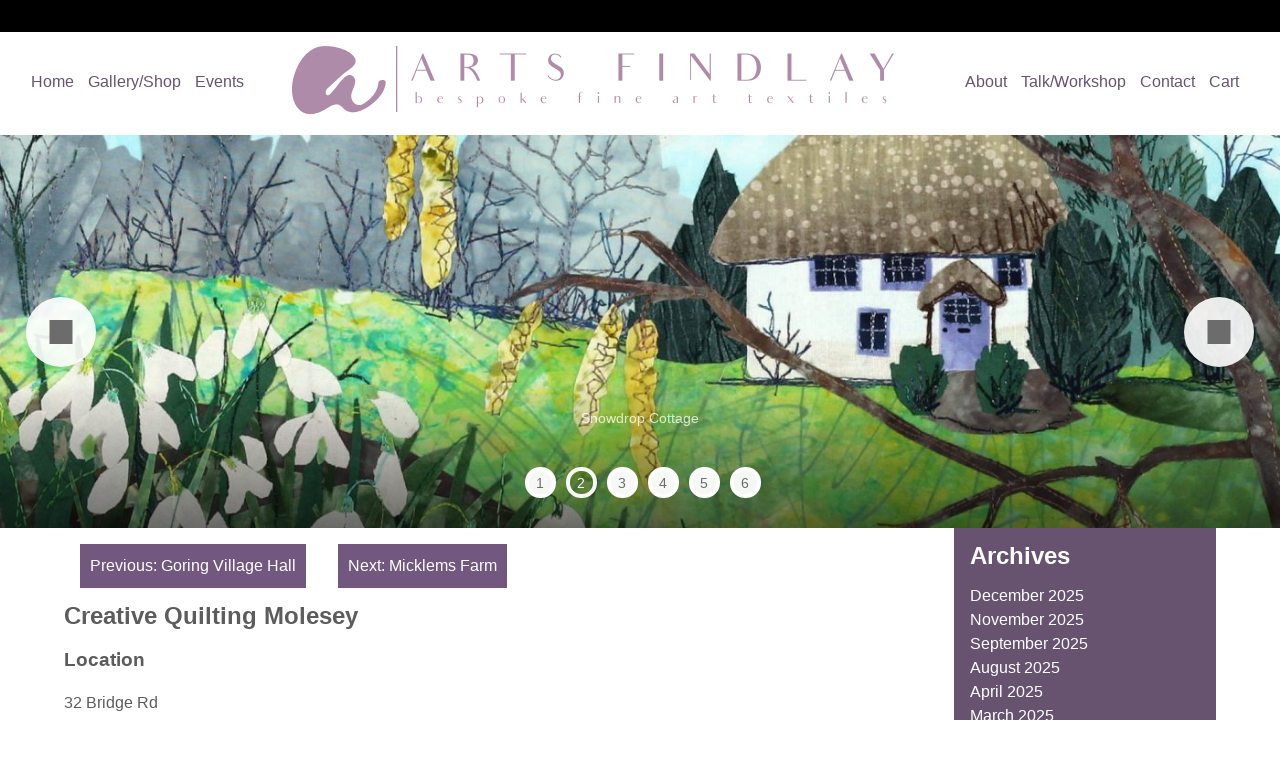

--- FILE ---
content_type: text/html; charset=utf-8
request_url: https://www.google.com/recaptcha/api2/anchor?ar=1&k=6LcX_XghAAAAALZG5iWxBIokgAw2iCJS--inaG4g&co=aHR0cHM6Ly9hcnRzZmluZGxheS5jby51azo0NDM.&hl=en&v=PoyoqOPhxBO7pBk68S4YbpHZ&size=invisible&anchor-ms=20000&execute-ms=30000&cb=twf1fjq1kns9
body_size: 48753
content:
<!DOCTYPE HTML><html dir="ltr" lang="en"><head><meta http-equiv="Content-Type" content="text/html; charset=UTF-8">
<meta http-equiv="X-UA-Compatible" content="IE=edge">
<title>reCAPTCHA</title>
<style type="text/css">
/* cyrillic-ext */
@font-face {
  font-family: 'Roboto';
  font-style: normal;
  font-weight: 400;
  font-stretch: 100%;
  src: url(//fonts.gstatic.com/s/roboto/v48/KFO7CnqEu92Fr1ME7kSn66aGLdTylUAMa3GUBHMdazTgWw.woff2) format('woff2');
  unicode-range: U+0460-052F, U+1C80-1C8A, U+20B4, U+2DE0-2DFF, U+A640-A69F, U+FE2E-FE2F;
}
/* cyrillic */
@font-face {
  font-family: 'Roboto';
  font-style: normal;
  font-weight: 400;
  font-stretch: 100%;
  src: url(//fonts.gstatic.com/s/roboto/v48/KFO7CnqEu92Fr1ME7kSn66aGLdTylUAMa3iUBHMdazTgWw.woff2) format('woff2');
  unicode-range: U+0301, U+0400-045F, U+0490-0491, U+04B0-04B1, U+2116;
}
/* greek-ext */
@font-face {
  font-family: 'Roboto';
  font-style: normal;
  font-weight: 400;
  font-stretch: 100%;
  src: url(//fonts.gstatic.com/s/roboto/v48/KFO7CnqEu92Fr1ME7kSn66aGLdTylUAMa3CUBHMdazTgWw.woff2) format('woff2');
  unicode-range: U+1F00-1FFF;
}
/* greek */
@font-face {
  font-family: 'Roboto';
  font-style: normal;
  font-weight: 400;
  font-stretch: 100%;
  src: url(//fonts.gstatic.com/s/roboto/v48/KFO7CnqEu92Fr1ME7kSn66aGLdTylUAMa3-UBHMdazTgWw.woff2) format('woff2');
  unicode-range: U+0370-0377, U+037A-037F, U+0384-038A, U+038C, U+038E-03A1, U+03A3-03FF;
}
/* math */
@font-face {
  font-family: 'Roboto';
  font-style: normal;
  font-weight: 400;
  font-stretch: 100%;
  src: url(//fonts.gstatic.com/s/roboto/v48/KFO7CnqEu92Fr1ME7kSn66aGLdTylUAMawCUBHMdazTgWw.woff2) format('woff2');
  unicode-range: U+0302-0303, U+0305, U+0307-0308, U+0310, U+0312, U+0315, U+031A, U+0326-0327, U+032C, U+032F-0330, U+0332-0333, U+0338, U+033A, U+0346, U+034D, U+0391-03A1, U+03A3-03A9, U+03B1-03C9, U+03D1, U+03D5-03D6, U+03F0-03F1, U+03F4-03F5, U+2016-2017, U+2034-2038, U+203C, U+2040, U+2043, U+2047, U+2050, U+2057, U+205F, U+2070-2071, U+2074-208E, U+2090-209C, U+20D0-20DC, U+20E1, U+20E5-20EF, U+2100-2112, U+2114-2115, U+2117-2121, U+2123-214F, U+2190, U+2192, U+2194-21AE, U+21B0-21E5, U+21F1-21F2, U+21F4-2211, U+2213-2214, U+2216-22FF, U+2308-230B, U+2310, U+2319, U+231C-2321, U+2336-237A, U+237C, U+2395, U+239B-23B7, U+23D0, U+23DC-23E1, U+2474-2475, U+25AF, U+25B3, U+25B7, U+25BD, U+25C1, U+25CA, U+25CC, U+25FB, U+266D-266F, U+27C0-27FF, U+2900-2AFF, U+2B0E-2B11, U+2B30-2B4C, U+2BFE, U+3030, U+FF5B, U+FF5D, U+1D400-1D7FF, U+1EE00-1EEFF;
}
/* symbols */
@font-face {
  font-family: 'Roboto';
  font-style: normal;
  font-weight: 400;
  font-stretch: 100%;
  src: url(//fonts.gstatic.com/s/roboto/v48/KFO7CnqEu92Fr1ME7kSn66aGLdTylUAMaxKUBHMdazTgWw.woff2) format('woff2');
  unicode-range: U+0001-000C, U+000E-001F, U+007F-009F, U+20DD-20E0, U+20E2-20E4, U+2150-218F, U+2190, U+2192, U+2194-2199, U+21AF, U+21E6-21F0, U+21F3, U+2218-2219, U+2299, U+22C4-22C6, U+2300-243F, U+2440-244A, U+2460-24FF, U+25A0-27BF, U+2800-28FF, U+2921-2922, U+2981, U+29BF, U+29EB, U+2B00-2BFF, U+4DC0-4DFF, U+FFF9-FFFB, U+10140-1018E, U+10190-1019C, U+101A0, U+101D0-101FD, U+102E0-102FB, U+10E60-10E7E, U+1D2C0-1D2D3, U+1D2E0-1D37F, U+1F000-1F0FF, U+1F100-1F1AD, U+1F1E6-1F1FF, U+1F30D-1F30F, U+1F315, U+1F31C, U+1F31E, U+1F320-1F32C, U+1F336, U+1F378, U+1F37D, U+1F382, U+1F393-1F39F, U+1F3A7-1F3A8, U+1F3AC-1F3AF, U+1F3C2, U+1F3C4-1F3C6, U+1F3CA-1F3CE, U+1F3D4-1F3E0, U+1F3ED, U+1F3F1-1F3F3, U+1F3F5-1F3F7, U+1F408, U+1F415, U+1F41F, U+1F426, U+1F43F, U+1F441-1F442, U+1F444, U+1F446-1F449, U+1F44C-1F44E, U+1F453, U+1F46A, U+1F47D, U+1F4A3, U+1F4B0, U+1F4B3, U+1F4B9, U+1F4BB, U+1F4BF, U+1F4C8-1F4CB, U+1F4D6, U+1F4DA, U+1F4DF, U+1F4E3-1F4E6, U+1F4EA-1F4ED, U+1F4F7, U+1F4F9-1F4FB, U+1F4FD-1F4FE, U+1F503, U+1F507-1F50B, U+1F50D, U+1F512-1F513, U+1F53E-1F54A, U+1F54F-1F5FA, U+1F610, U+1F650-1F67F, U+1F687, U+1F68D, U+1F691, U+1F694, U+1F698, U+1F6AD, U+1F6B2, U+1F6B9-1F6BA, U+1F6BC, U+1F6C6-1F6CF, U+1F6D3-1F6D7, U+1F6E0-1F6EA, U+1F6F0-1F6F3, U+1F6F7-1F6FC, U+1F700-1F7FF, U+1F800-1F80B, U+1F810-1F847, U+1F850-1F859, U+1F860-1F887, U+1F890-1F8AD, U+1F8B0-1F8BB, U+1F8C0-1F8C1, U+1F900-1F90B, U+1F93B, U+1F946, U+1F984, U+1F996, U+1F9E9, U+1FA00-1FA6F, U+1FA70-1FA7C, U+1FA80-1FA89, U+1FA8F-1FAC6, U+1FACE-1FADC, U+1FADF-1FAE9, U+1FAF0-1FAF8, U+1FB00-1FBFF;
}
/* vietnamese */
@font-face {
  font-family: 'Roboto';
  font-style: normal;
  font-weight: 400;
  font-stretch: 100%;
  src: url(//fonts.gstatic.com/s/roboto/v48/KFO7CnqEu92Fr1ME7kSn66aGLdTylUAMa3OUBHMdazTgWw.woff2) format('woff2');
  unicode-range: U+0102-0103, U+0110-0111, U+0128-0129, U+0168-0169, U+01A0-01A1, U+01AF-01B0, U+0300-0301, U+0303-0304, U+0308-0309, U+0323, U+0329, U+1EA0-1EF9, U+20AB;
}
/* latin-ext */
@font-face {
  font-family: 'Roboto';
  font-style: normal;
  font-weight: 400;
  font-stretch: 100%;
  src: url(//fonts.gstatic.com/s/roboto/v48/KFO7CnqEu92Fr1ME7kSn66aGLdTylUAMa3KUBHMdazTgWw.woff2) format('woff2');
  unicode-range: U+0100-02BA, U+02BD-02C5, U+02C7-02CC, U+02CE-02D7, U+02DD-02FF, U+0304, U+0308, U+0329, U+1D00-1DBF, U+1E00-1E9F, U+1EF2-1EFF, U+2020, U+20A0-20AB, U+20AD-20C0, U+2113, U+2C60-2C7F, U+A720-A7FF;
}
/* latin */
@font-face {
  font-family: 'Roboto';
  font-style: normal;
  font-weight: 400;
  font-stretch: 100%;
  src: url(//fonts.gstatic.com/s/roboto/v48/KFO7CnqEu92Fr1ME7kSn66aGLdTylUAMa3yUBHMdazQ.woff2) format('woff2');
  unicode-range: U+0000-00FF, U+0131, U+0152-0153, U+02BB-02BC, U+02C6, U+02DA, U+02DC, U+0304, U+0308, U+0329, U+2000-206F, U+20AC, U+2122, U+2191, U+2193, U+2212, U+2215, U+FEFF, U+FFFD;
}
/* cyrillic-ext */
@font-face {
  font-family: 'Roboto';
  font-style: normal;
  font-weight: 500;
  font-stretch: 100%;
  src: url(//fonts.gstatic.com/s/roboto/v48/KFO7CnqEu92Fr1ME7kSn66aGLdTylUAMa3GUBHMdazTgWw.woff2) format('woff2');
  unicode-range: U+0460-052F, U+1C80-1C8A, U+20B4, U+2DE0-2DFF, U+A640-A69F, U+FE2E-FE2F;
}
/* cyrillic */
@font-face {
  font-family: 'Roboto';
  font-style: normal;
  font-weight: 500;
  font-stretch: 100%;
  src: url(//fonts.gstatic.com/s/roboto/v48/KFO7CnqEu92Fr1ME7kSn66aGLdTylUAMa3iUBHMdazTgWw.woff2) format('woff2');
  unicode-range: U+0301, U+0400-045F, U+0490-0491, U+04B0-04B1, U+2116;
}
/* greek-ext */
@font-face {
  font-family: 'Roboto';
  font-style: normal;
  font-weight: 500;
  font-stretch: 100%;
  src: url(//fonts.gstatic.com/s/roboto/v48/KFO7CnqEu92Fr1ME7kSn66aGLdTylUAMa3CUBHMdazTgWw.woff2) format('woff2');
  unicode-range: U+1F00-1FFF;
}
/* greek */
@font-face {
  font-family: 'Roboto';
  font-style: normal;
  font-weight: 500;
  font-stretch: 100%;
  src: url(//fonts.gstatic.com/s/roboto/v48/KFO7CnqEu92Fr1ME7kSn66aGLdTylUAMa3-UBHMdazTgWw.woff2) format('woff2');
  unicode-range: U+0370-0377, U+037A-037F, U+0384-038A, U+038C, U+038E-03A1, U+03A3-03FF;
}
/* math */
@font-face {
  font-family: 'Roboto';
  font-style: normal;
  font-weight: 500;
  font-stretch: 100%;
  src: url(//fonts.gstatic.com/s/roboto/v48/KFO7CnqEu92Fr1ME7kSn66aGLdTylUAMawCUBHMdazTgWw.woff2) format('woff2');
  unicode-range: U+0302-0303, U+0305, U+0307-0308, U+0310, U+0312, U+0315, U+031A, U+0326-0327, U+032C, U+032F-0330, U+0332-0333, U+0338, U+033A, U+0346, U+034D, U+0391-03A1, U+03A3-03A9, U+03B1-03C9, U+03D1, U+03D5-03D6, U+03F0-03F1, U+03F4-03F5, U+2016-2017, U+2034-2038, U+203C, U+2040, U+2043, U+2047, U+2050, U+2057, U+205F, U+2070-2071, U+2074-208E, U+2090-209C, U+20D0-20DC, U+20E1, U+20E5-20EF, U+2100-2112, U+2114-2115, U+2117-2121, U+2123-214F, U+2190, U+2192, U+2194-21AE, U+21B0-21E5, U+21F1-21F2, U+21F4-2211, U+2213-2214, U+2216-22FF, U+2308-230B, U+2310, U+2319, U+231C-2321, U+2336-237A, U+237C, U+2395, U+239B-23B7, U+23D0, U+23DC-23E1, U+2474-2475, U+25AF, U+25B3, U+25B7, U+25BD, U+25C1, U+25CA, U+25CC, U+25FB, U+266D-266F, U+27C0-27FF, U+2900-2AFF, U+2B0E-2B11, U+2B30-2B4C, U+2BFE, U+3030, U+FF5B, U+FF5D, U+1D400-1D7FF, U+1EE00-1EEFF;
}
/* symbols */
@font-face {
  font-family: 'Roboto';
  font-style: normal;
  font-weight: 500;
  font-stretch: 100%;
  src: url(//fonts.gstatic.com/s/roboto/v48/KFO7CnqEu92Fr1ME7kSn66aGLdTylUAMaxKUBHMdazTgWw.woff2) format('woff2');
  unicode-range: U+0001-000C, U+000E-001F, U+007F-009F, U+20DD-20E0, U+20E2-20E4, U+2150-218F, U+2190, U+2192, U+2194-2199, U+21AF, U+21E6-21F0, U+21F3, U+2218-2219, U+2299, U+22C4-22C6, U+2300-243F, U+2440-244A, U+2460-24FF, U+25A0-27BF, U+2800-28FF, U+2921-2922, U+2981, U+29BF, U+29EB, U+2B00-2BFF, U+4DC0-4DFF, U+FFF9-FFFB, U+10140-1018E, U+10190-1019C, U+101A0, U+101D0-101FD, U+102E0-102FB, U+10E60-10E7E, U+1D2C0-1D2D3, U+1D2E0-1D37F, U+1F000-1F0FF, U+1F100-1F1AD, U+1F1E6-1F1FF, U+1F30D-1F30F, U+1F315, U+1F31C, U+1F31E, U+1F320-1F32C, U+1F336, U+1F378, U+1F37D, U+1F382, U+1F393-1F39F, U+1F3A7-1F3A8, U+1F3AC-1F3AF, U+1F3C2, U+1F3C4-1F3C6, U+1F3CA-1F3CE, U+1F3D4-1F3E0, U+1F3ED, U+1F3F1-1F3F3, U+1F3F5-1F3F7, U+1F408, U+1F415, U+1F41F, U+1F426, U+1F43F, U+1F441-1F442, U+1F444, U+1F446-1F449, U+1F44C-1F44E, U+1F453, U+1F46A, U+1F47D, U+1F4A3, U+1F4B0, U+1F4B3, U+1F4B9, U+1F4BB, U+1F4BF, U+1F4C8-1F4CB, U+1F4D6, U+1F4DA, U+1F4DF, U+1F4E3-1F4E6, U+1F4EA-1F4ED, U+1F4F7, U+1F4F9-1F4FB, U+1F4FD-1F4FE, U+1F503, U+1F507-1F50B, U+1F50D, U+1F512-1F513, U+1F53E-1F54A, U+1F54F-1F5FA, U+1F610, U+1F650-1F67F, U+1F687, U+1F68D, U+1F691, U+1F694, U+1F698, U+1F6AD, U+1F6B2, U+1F6B9-1F6BA, U+1F6BC, U+1F6C6-1F6CF, U+1F6D3-1F6D7, U+1F6E0-1F6EA, U+1F6F0-1F6F3, U+1F6F7-1F6FC, U+1F700-1F7FF, U+1F800-1F80B, U+1F810-1F847, U+1F850-1F859, U+1F860-1F887, U+1F890-1F8AD, U+1F8B0-1F8BB, U+1F8C0-1F8C1, U+1F900-1F90B, U+1F93B, U+1F946, U+1F984, U+1F996, U+1F9E9, U+1FA00-1FA6F, U+1FA70-1FA7C, U+1FA80-1FA89, U+1FA8F-1FAC6, U+1FACE-1FADC, U+1FADF-1FAE9, U+1FAF0-1FAF8, U+1FB00-1FBFF;
}
/* vietnamese */
@font-face {
  font-family: 'Roboto';
  font-style: normal;
  font-weight: 500;
  font-stretch: 100%;
  src: url(//fonts.gstatic.com/s/roboto/v48/KFO7CnqEu92Fr1ME7kSn66aGLdTylUAMa3OUBHMdazTgWw.woff2) format('woff2');
  unicode-range: U+0102-0103, U+0110-0111, U+0128-0129, U+0168-0169, U+01A0-01A1, U+01AF-01B0, U+0300-0301, U+0303-0304, U+0308-0309, U+0323, U+0329, U+1EA0-1EF9, U+20AB;
}
/* latin-ext */
@font-face {
  font-family: 'Roboto';
  font-style: normal;
  font-weight: 500;
  font-stretch: 100%;
  src: url(//fonts.gstatic.com/s/roboto/v48/KFO7CnqEu92Fr1ME7kSn66aGLdTylUAMa3KUBHMdazTgWw.woff2) format('woff2');
  unicode-range: U+0100-02BA, U+02BD-02C5, U+02C7-02CC, U+02CE-02D7, U+02DD-02FF, U+0304, U+0308, U+0329, U+1D00-1DBF, U+1E00-1E9F, U+1EF2-1EFF, U+2020, U+20A0-20AB, U+20AD-20C0, U+2113, U+2C60-2C7F, U+A720-A7FF;
}
/* latin */
@font-face {
  font-family: 'Roboto';
  font-style: normal;
  font-weight: 500;
  font-stretch: 100%;
  src: url(//fonts.gstatic.com/s/roboto/v48/KFO7CnqEu92Fr1ME7kSn66aGLdTylUAMa3yUBHMdazQ.woff2) format('woff2');
  unicode-range: U+0000-00FF, U+0131, U+0152-0153, U+02BB-02BC, U+02C6, U+02DA, U+02DC, U+0304, U+0308, U+0329, U+2000-206F, U+20AC, U+2122, U+2191, U+2193, U+2212, U+2215, U+FEFF, U+FFFD;
}
/* cyrillic-ext */
@font-face {
  font-family: 'Roboto';
  font-style: normal;
  font-weight: 900;
  font-stretch: 100%;
  src: url(//fonts.gstatic.com/s/roboto/v48/KFO7CnqEu92Fr1ME7kSn66aGLdTylUAMa3GUBHMdazTgWw.woff2) format('woff2');
  unicode-range: U+0460-052F, U+1C80-1C8A, U+20B4, U+2DE0-2DFF, U+A640-A69F, U+FE2E-FE2F;
}
/* cyrillic */
@font-face {
  font-family: 'Roboto';
  font-style: normal;
  font-weight: 900;
  font-stretch: 100%;
  src: url(//fonts.gstatic.com/s/roboto/v48/KFO7CnqEu92Fr1ME7kSn66aGLdTylUAMa3iUBHMdazTgWw.woff2) format('woff2');
  unicode-range: U+0301, U+0400-045F, U+0490-0491, U+04B0-04B1, U+2116;
}
/* greek-ext */
@font-face {
  font-family: 'Roboto';
  font-style: normal;
  font-weight: 900;
  font-stretch: 100%;
  src: url(//fonts.gstatic.com/s/roboto/v48/KFO7CnqEu92Fr1ME7kSn66aGLdTylUAMa3CUBHMdazTgWw.woff2) format('woff2');
  unicode-range: U+1F00-1FFF;
}
/* greek */
@font-face {
  font-family: 'Roboto';
  font-style: normal;
  font-weight: 900;
  font-stretch: 100%;
  src: url(//fonts.gstatic.com/s/roboto/v48/KFO7CnqEu92Fr1ME7kSn66aGLdTylUAMa3-UBHMdazTgWw.woff2) format('woff2');
  unicode-range: U+0370-0377, U+037A-037F, U+0384-038A, U+038C, U+038E-03A1, U+03A3-03FF;
}
/* math */
@font-face {
  font-family: 'Roboto';
  font-style: normal;
  font-weight: 900;
  font-stretch: 100%;
  src: url(//fonts.gstatic.com/s/roboto/v48/KFO7CnqEu92Fr1ME7kSn66aGLdTylUAMawCUBHMdazTgWw.woff2) format('woff2');
  unicode-range: U+0302-0303, U+0305, U+0307-0308, U+0310, U+0312, U+0315, U+031A, U+0326-0327, U+032C, U+032F-0330, U+0332-0333, U+0338, U+033A, U+0346, U+034D, U+0391-03A1, U+03A3-03A9, U+03B1-03C9, U+03D1, U+03D5-03D6, U+03F0-03F1, U+03F4-03F5, U+2016-2017, U+2034-2038, U+203C, U+2040, U+2043, U+2047, U+2050, U+2057, U+205F, U+2070-2071, U+2074-208E, U+2090-209C, U+20D0-20DC, U+20E1, U+20E5-20EF, U+2100-2112, U+2114-2115, U+2117-2121, U+2123-214F, U+2190, U+2192, U+2194-21AE, U+21B0-21E5, U+21F1-21F2, U+21F4-2211, U+2213-2214, U+2216-22FF, U+2308-230B, U+2310, U+2319, U+231C-2321, U+2336-237A, U+237C, U+2395, U+239B-23B7, U+23D0, U+23DC-23E1, U+2474-2475, U+25AF, U+25B3, U+25B7, U+25BD, U+25C1, U+25CA, U+25CC, U+25FB, U+266D-266F, U+27C0-27FF, U+2900-2AFF, U+2B0E-2B11, U+2B30-2B4C, U+2BFE, U+3030, U+FF5B, U+FF5D, U+1D400-1D7FF, U+1EE00-1EEFF;
}
/* symbols */
@font-face {
  font-family: 'Roboto';
  font-style: normal;
  font-weight: 900;
  font-stretch: 100%;
  src: url(//fonts.gstatic.com/s/roboto/v48/KFO7CnqEu92Fr1ME7kSn66aGLdTylUAMaxKUBHMdazTgWw.woff2) format('woff2');
  unicode-range: U+0001-000C, U+000E-001F, U+007F-009F, U+20DD-20E0, U+20E2-20E4, U+2150-218F, U+2190, U+2192, U+2194-2199, U+21AF, U+21E6-21F0, U+21F3, U+2218-2219, U+2299, U+22C4-22C6, U+2300-243F, U+2440-244A, U+2460-24FF, U+25A0-27BF, U+2800-28FF, U+2921-2922, U+2981, U+29BF, U+29EB, U+2B00-2BFF, U+4DC0-4DFF, U+FFF9-FFFB, U+10140-1018E, U+10190-1019C, U+101A0, U+101D0-101FD, U+102E0-102FB, U+10E60-10E7E, U+1D2C0-1D2D3, U+1D2E0-1D37F, U+1F000-1F0FF, U+1F100-1F1AD, U+1F1E6-1F1FF, U+1F30D-1F30F, U+1F315, U+1F31C, U+1F31E, U+1F320-1F32C, U+1F336, U+1F378, U+1F37D, U+1F382, U+1F393-1F39F, U+1F3A7-1F3A8, U+1F3AC-1F3AF, U+1F3C2, U+1F3C4-1F3C6, U+1F3CA-1F3CE, U+1F3D4-1F3E0, U+1F3ED, U+1F3F1-1F3F3, U+1F3F5-1F3F7, U+1F408, U+1F415, U+1F41F, U+1F426, U+1F43F, U+1F441-1F442, U+1F444, U+1F446-1F449, U+1F44C-1F44E, U+1F453, U+1F46A, U+1F47D, U+1F4A3, U+1F4B0, U+1F4B3, U+1F4B9, U+1F4BB, U+1F4BF, U+1F4C8-1F4CB, U+1F4D6, U+1F4DA, U+1F4DF, U+1F4E3-1F4E6, U+1F4EA-1F4ED, U+1F4F7, U+1F4F9-1F4FB, U+1F4FD-1F4FE, U+1F503, U+1F507-1F50B, U+1F50D, U+1F512-1F513, U+1F53E-1F54A, U+1F54F-1F5FA, U+1F610, U+1F650-1F67F, U+1F687, U+1F68D, U+1F691, U+1F694, U+1F698, U+1F6AD, U+1F6B2, U+1F6B9-1F6BA, U+1F6BC, U+1F6C6-1F6CF, U+1F6D3-1F6D7, U+1F6E0-1F6EA, U+1F6F0-1F6F3, U+1F6F7-1F6FC, U+1F700-1F7FF, U+1F800-1F80B, U+1F810-1F847, U+1F850-1F859, U+1F860-1F887, U+1F890-1F8AD, U+1F8B0-1F8BB, U+1F8C0-1F8C1, U+1F900-1F90B, U+1F93B, U+1F946, U+1F984, U+1F996, U+1F9E9, U+1FA00-1FA6F, U+1FA70-1FA7C, U+1FA80-1FA89, U+1FA8F-1FAC6, U+1FACE-1FADC, U+1FADF-1FAE9, U+1FAF0-1FAF8, U+1FB00-1FBFF;
}
/* vietnamese */
@font-face {
  font-family: 'Roboto';
  font-style: normal;
  font-weight: 900;
  font-stretch: 100%;
  src: url(//fonts.gstatic.com/s/roboto/v48/KFO7CnqEu92Fr1ME7kSn66aGLdTylUAMa3OUBHMdazTgWw.woff2) format('woff2');
  unicode-range: U+0102-0103, U+0110-0111, U+0128-0129, U+0168-0169, U+01A0-01A1, U+01AF-01B0, U+0300-0301, U+0303-0304, U+0308-0309, U+0323, U+0329, U+1EA0-1EF9, U+20AB;
}
/* latin-ext */
@font-face {
  font-family: 'Roboto';
  font-style: normal;
  font-weight: 900;
  font-stretch: 100%;
  src: url(//fonts.gstatic.com/s/roboto/v48/KFO7CnqEu92Fr1ME7kSn66aGLdTylUAMa3KUBHMdazTgWw.woff2) format('woff2');
  unicode-range: U+0100-02BA, U+02BD-02C5, U+02C7-02CC, U+02CE-02D7, U+02DD-02FF, U+0304, U+0308, U+0329, U+1D00-1DBF, U+1E00-1E9F, U+1EF2-1EFF, U+2020, U+20A0-20AB, U+20AD-20C0, U+2113, U+2C60-2C7F, U+A720-A7FF;
}
/* latin */
@font-face {
  font-family: 'Roboto';
  font-style: normal;
  font-weight: 900;
  font-stretch: 100%;
  src: url(//fonts.gstatic.com/s/roboto/v48/KFO7CnqEu92Fr1ME7kSn66aGLdTylUAMa3yUBHMdazQ.woff2) format('woff2');
  unicode-range: U+0000-00FF, U+0131, U+0152-0153, U+02BB-02BC, U+02C6, U+02DA, U+02DC, U+0304, U+0308, U+0329, U+2000-206F, U+20AC, U+2122, U+2191, U+2193, U+2212, U+2215, U+FEFF, U+FFFD;
}

</style>
<link rel="stylesheet" type="text/css" href="https://www.gstatic.com/recaptcha/releases/PoyoqOPhxBO7pBk68S4YbpHZ/styles__ltr.css">
<script nonce="nJXrz0BcBFQYRw6pArBIkg" type="text/javascript">window['__recaptcha_api'] = 'https://www.google.com/recaptcha/api2/';</script>
<script type="text/javascript" src="https://www.gstatic.com/recaptcha/releases/PoyoqOPhxBO7pBk68S4YbpHZ/recaptcha__en.js" nonce="nJXrz0BcBFQYRw6pArBIkg">
      
    </script></head>
<body><div id="rc-anchor-alert" class="rc-anchor-alert"></div>
<input type="hidden" id="recaptcha-token" value="[base64]">
<script type="text/javascript" nonce="nJXrz0BcBFQYRw6pArBIkg">
      recaptcha.anchor.Main.init("[\x22ainput\x22,[\x22bgdata\x22,\x22\x22,\[base64]/[base64]/[base64]/[base64]/[base64]/UltsKytdPUU6KEU8MjA0OD9SW2wrK109RT4+NnwxOTI6KChFJjY0NTEyKT09NTUyOTYmJk0rMTxjLmxlbmd0aCYmKGMuY2hhckNvZGVBdChNKzEpJjY0NTEyKT09NTYzMjA/[base64]/[base64]/[base64]/[base64]/[base64]/[base64]/[base64]\x22,\[base64]\\u003d\\u003d\x22,\x22TcOww7XCicO7FsOdwrnDlnk2G8OVEVTChG0yw6bDqzzCj3k9c8O2w4UCw7vCilNtDzXDlsKmw7oLEMKSw5jDr8OdWMObwroYcR3CmVbDiRZWw5TComVaQcKNF1TDqQ9Ow7plesKAF8K0OcKCcloMwpUcwpN/w5I0w4Rlw7nDtxMpSGYlMsKDw6B4OsO2wp7Dh8OwIMK5w7rDr3NUHcOiUcKRT3DCtCRkwoRyw7TCoWpxXAFCw7LCuWAswoNfA8OPHsOeBSgvGyBqwrLCjWB3wrvCgVfCu1LDu8K2XX3Cqk9WI8Olw7F+w6gSHsOxNUsYRsOSR8KYw6xzw70vNipha8O1w4DCjcOxL8K/OC/CqsKCIcKMwp3DjcOlw4YYw7rDlsO2wqp2NioxwrzDtsOnTU/Dj8O8TcOPwoU0UMOaaVNZWTbDm8K7WsKOwqfCkMOtYG/CgQLDhWnCpwNIX8OABcORwozDj8OKwr9ewqpIXHhuO8OEwo0RKcOLSwPCj8KUbkLDsCcHVG5ONVzCjcKOwpQvLybCicKCXW7Djg/[base64]/ImHCocKvw40Cw5xew6UkIMKkw5NXw4N/LCnDux7CucK/w6Utw7gCw53Cj8KpNcKbXyPDqMOCFsOKCXrCmsKsDhDDtnd0fRPDggHDu1kia8OFGcKHwpnDssK0VMKkwro7w6Q6UmEqwrEhw5DCnMOBYsKLw5o4wrY9AMKdwqXCjcONwrcSHcKww7Rmwp3CtkLCtsO5w7jCocK/[base64]/DkEfDtsKJS8Oew4wmdsOAUcO5w7x/w7MkwovCvsK/RC7DhwLCjxADwoDCilvCicOvdcOIwpYBcsK4JAJ5w54sQMOcBA0yXUl6wozDqMKLw4/DplMTccKdwq5nEWvCrjU7YcOrK8KjwoBGwpZsw4sTwpDDn8KvBMOPQcKxwrbDrWzDl3lqw6zDu8KeXsOpRsOVfsOJbcKXD8KwSsOmExlGBsOpAz1HP3EUwp9CG8OVw6vCicOgw43CvBTDsTzDnMOGY8KjOlZEwoccJWxKPcKjw5UwN8Oew7rCiMOkHncEV8KBw6/[base64]/DocOTb8KlDsKOw5rCujQ2w6zDuMKUDcKQbTjDk2oWwozCosKqw7TDisKjw6RAA8O6w4MTB8K/DW0bwqHDsBhwQ0J9IzvDnkzDpxJ2WBfCq8Onwr1KcMK3Yjxxw5VmcsOwwqFkw7nCtyw+WcKmwp5ffMKlwqRBY2J7w5o6wpIUwqrDt8KXw4/[base64]/DpsOQwrQ1FRLCqBo5CxbCicOZIGLCk1DCicO3wqPCnmIZTxpDw4zDiirCuThHF1VQw6fDnDxJbBNTPcKCasOgJgvDvMKVbsOdw4MfaFJawrzChMOhAcKwWXlWHcKSwrPCuS/DoGc/wqPChsOdwqHDtcK4w47DrcKEw74Fw5vDhMOGf8KIwqfDoAJAwoB4SkrCp8K8w4vDucK8A8O4W1jDmMO6cRnCpV/DrMKWwr0GA8KBwpjDr1jChsOYci1MScKkacKrw7DCqsKbwr1LwoTDhEpHw5rDlsOTwq90GcO1DsKqRgTDiMOuU8KAw7xYc1IPecKjw6RFwoREDsK3FMKGw4LDgDvDocKrJcOAREvDrMOuecK2FsOQw61Rw4zCiMOAZkt6Z8O/[base64]/DtMKvb8ODw5VOwrXChTXCt8K/woJAw5B5wr3Cp0wiVMKaOk89w6RMw6hDwpTDqQJ3dMKVwqZlwovDtcOBw7TClisqL3TCncKUwoQpwrHCiy9sBsO+A8Kbw5hTw6sAagrDosO8wqvDrydmw6nCn0xrw6jDjkp6wq3Dh1h0wq5EKDzCn2/DqcK0wpLCisK2wo53w6DDmsKmQXvCpsKQbMKnw4l9wrV/wp7Clws3w6Mhwo7DsQZ0w4LDhsOwwpx9TAfDpl5XwpXCv0PDiCfCl8KVRcOEa8Kawp3CoMKIwqvCh8KeLsK+w4vDrsKXw4dxw7l/Qlw+UEcCW8KOcGPDocOlXsK3w5RmIVFzwoBAFMKmEcKxQ8K3w4BywqEsEMOOw64+YMKPw507w4lWRsKqBsK1KcOGKE5/wpfCq17DpsK4wrvDq8KAVsKNblsTDnEcaVZ/wrEZAl3Dj8OswpkrKRsIw5gJIVrCjcOWw4LCnU3DgsO8cMOUIMKGwq8+TcOSfAs5RHB6dh/DnTrDksKVWsKJwrTCrcK6dyPCu8OkYwTDtsKOBS4/DsKUT8O6wr7DmXzCncKrw53DtsK9wozDsXccIjF4w5ILUCrCjsKUw4QmwpQUw7Axw6jDtMK9BHw7w6h+wqvCsz3DrsKAbcOLEMKnw7/[base64]/D8K+wqXDqsO+w7R1KMOGUsKAecOrBMKSwrNMwoQ0w7HChG4owoHDklB4wrfDrBdkw6zDkExPcD9cRsKsw6E/N8KmBcORRMO2A8OeSk8PwqhMDx/[base64]/CuQvCsmAaw5QpUcOBIgBSwqpSM1zDmsKpw711wrZifx7Dn3MJfcKnw4FmJMO/M0rCrsKMw4XDrQLDv8O4wpoWw59FXsO6ScK5wpfDrMKjbEHCssKNwpLDlMOVKinDtlzDqQ0Cw6N7wrbDm8OOS2DCiSjCp8OHdA7CoMOLw5cECMOOwosSwp4JRQ0xacONdnTCuMOuwr5Hw5rCvcKvwpYJX1vDgRPDpjZVw7o/w7MVNwd7w65oezzDuSUMw4LDpMKWSjB8w5Bgw5UOwpLDshLCoDPCisOKw5HDpcKkNyVHcsK9wpXDoS/DkwIzC8OwRMODw7kEW8OlwrTCt8KKwqbDqsOzMileZTPDhljCvsO4w77ClDM6w6vCosOlLVHCrsKbBsO2FsO1woPDpy3DsglmdWrCjkQZwrfCsjB8U8KCPMKKR1zDh2LCs0UXF8O/HsOgw47ChkQKwofCt8Kiw7csLgfDqD0xMxjCiwwUwpfCoyfCjHzCogpfwoYzwqbCh2JTNXQEb8K3Ym8vWsO4wrUlwoIXwpMnwp0fbjrDjj9rIMOkXMKpw63CrMOmw7/CrlUeW8Otw6QkCcKILVk1Q08dwoYHwrFtwrHDjcK0EMOzw7HDpsOWGjY8ImvDhsOwwqsow7M4wpjDoCTDgsKhw5Rjw6rCryPDlMOEOkRBLEfDoMK2SxU3w5/DmiDCpsOkw4VsDHwhwpcfJcOzRMOQwrAOwo88RMKsw7fCk8KVO8KWwq41O3vCrShzEcOFUSfClEYcwo/[base64]/DocKDHS/CksK4esOKwobCnlbDkzh6wqgLMUbDgcOnMcOkKMOCZcOwDcKjwqMABGjCtSzCnsKiH8KYwqvDtwjCnTYCw5vCicOCwr3CosKgIXXCqMOMw6UOLhbCjcKWAHF3R0/[base64]/CnT5KwrYNT8Kyw7/DuMK7wpzCh8KZfcKAH8Kqw4XCkcOxw6nCu13CiXk/w4nCuRTCgktdw5rCvhFHwofDhUliw4/[base64]/anDDmy0pUcKRw7jCuA/DusOya2EYwpkqwpMewrRfKENVwol9w4TDskNzKsOgYMKdw5VLX0doH2nCjgYvwqjDuGXDsMKAaUTCsMOpLMOiwo/DgMOvGsOaHMONAVzCgcOuMQxhw5o7RcK1PcOuwpzDkzsNa1nDhQguw7Zxwoo3XSwwE8KCaMOZwrQsw4pzw48BVcOQwq1sw5NxY8OLBcKBwowyw5zCo8O1BARXRxDCksONw7nDi8Orw43DgcOFwrZ9eCrDpcO/IsKTw6/CsidUfcKhw7prLWPCrsOKwrjDmQbDicKuNzDDjA/CrGx2U8ORJCfDs8Oewq4swqTDlB81DG8nBMOxwoFObsKiw6wuDF3CoMKlR0nDkMO0w7VXw4/[base64]/DoRbDpDzDry15wqphNmLCtsOTw6vDssK6w4XCmcOdfMK7bcO8w6jCu0vCmMKVw4Bsw6DCuyRgw7fDqcOhQAIZw7/DuDDDkFzCgcObw77DvHkJwqkNwqPCjcOzf8KPY8O+UkVoLQ8ydMKmwrIfw5EGYUYNTsOEck4NIS/[base64]/[base64]/woY2wqYYw6MAwqzDlMO0wrPDvMKxbcOJBjp/f19MW8Oaw6Ucw7U0wrx5wrjClRd9egd+NMOZHcKOCQ7CqMOiJVBHwo7CucKXwoHCn2rDgFjCh8Oow4nCscKVw5IUwrLDkMOJwovDrS5ADcK7w7TDncKiw6QqQsOrw7fDisOYwqgBMMO/OgjDtU1swr7CicKCO2/[base64]/[base64]/CmEfDksKfw7XDo37DrHDCvMKpVmtWO8Kaw5YiVXnDr8K7w60SRWbCmMKKRMK2DjgeGMKcchwdScKlZ8KfZFsmZ8ONw6rDtsK6ScK/RSMtw4DDsQIFw5TCpSTDvsKOw74zUgDCpMKyHMKkEMOIN8KXFRMSwowcwpTDqC/DoMKbTSvChMKMw5PDg8KSG8O9FWwBBcOGw4HDth8kbkARwo/Dm8OvPsKOEEpmCcOewq3DsMKqw6Fpw7zDqMOIKQPCmmBzfWkFQsOPw7RVwr7DvFnDqcKIEMOGX8OqQXNgwqdFUQBMXnN7w4Quw6DDssKIK8KawqTDpW3CqMKFAcO+w5Vlw48jwooOX1ptTBzCowdSWMO3wqhsTm/Dk8OLRhwbw6taEsODAsOFNCUew7JkCcO5w4jCmsKHThDCiMOKDXk4wp4qcQtmcMKYwqnCkHZ1HcO4w5bCiMOGwofDghHDlsOuw6XDtMKOdcKowoTCrcKYHsKKw6jDqcObw4RBGsOjw60/[base64]/Dq8Oawp5WBsO8CcOFI8O7f8KBwoUew7wQC8OZw6ILwobDllIMIMKHdsK6AMKNLhDCq8K+ESPCtMKPwqbCgFjDoF0eXcK/wq7ChX8HVD9gwr7CqsORwoEEw4k3wpvCpRQFw7nDtsOwwoksFEbDicKsK3BUCHDDicK0w6cxw6tYOcKKDGbCoAgWE8KlwrjDv397Im1Tw7PCiDVbwokxwrzCszXChgQ/[base64]/SRvDk8KgaF1NUEkwTMOpUMKwAQdWeyDCg8OrUsKlMm9dTFFYeAIywrbCkRN5EsKtwoDCkCzCnCpbw5xDwosRBG8kw6zCgEDCsWzDgsK9w79rw6Y0QMO+w5kqwoPCv8KBfn3CgMO1QMKJaMKlwqrDi8OGw47Cpx/DoDYXLRnCjXBAID/Cm8Knw78awq7Dv8K5wr3DuhMCwp4QE3nDiS0Nwp3DuBjDpRh8wqDDpGPChR/[base64]/DucKFw47ClMOUe2gWOAnCixfDhcKaMwvClQ3DgSTCq8OUw5J7w5t6w4nCk8OpwoHDhMK7IVLDpsKBwo5SOB5twrYfO8O9McKQJsKCw5N9wrLDmsKcw6dyScK4woXCrSNlwr/Ck8ORRsKawqIuUcKOVMOJXMKqScOUw4zDlG/Dq8K+HsKcXAfCkgTDgHANwoZ7w6bDlnLCpGzCk8KZTsOvTS/Dv8K9BcKsSsKWHx/[base64]/DrRzDqsOdWVJRw7vCqHrDoV0sWTzCkMOkJsOGwqnCrcKfGMOpw7PCtcOTw5gQQgkOF0EuD1w2w7PDgMKHw67DnEhxagIkw5PCgygyDsO5Rxs/XsOiJwgUcy3CnsOqwrcOKHDDs0nDh2HClsKUQcKpw4lFf8OZw4bDvWfCrjXDoS3DrcKwUEd6wr9fwprCgXbDvhcnwoZgBCofe8K0asOAwo3CoMOvcWPCjcKvQ8OYw4cQZcK0wqcPw7XDjkQmY8K/JS1ibMKvw5Jpw4vDnRfCu2NwMXbDsMOgwoQYwo3DmWrCtcKOwpJqw4xuOBTCgCpBwrPCjsK6TcKqw6pXwpV0UMOiJHYmw4bDgAbDg8Onw5UzeUMwXR/CtX/CnAA6wp/DpDHCpMOkQAjCh8KxXUbCpMKdA3hHw77DpMO3w6nDu8OdCkpYTMOcw7wLPA1/wrgQHcKtbcKyw4xUfsKxAEY/fsObDMK8w6PCksOlw5kgVMKYCj3CrsOdNEbCkcK/wr7CiT3Co8OwKXdZEsOmw6fDqnMwwpDCh8OobcONwoR0LcKpbU/CrcK/[base64]/DqDULwrcLw4UKRMO8wroQBg59wobDqS3DqMKUZ8KbNk3Di8Oxw5rCg2ENwocoJcOww7Evw4NaNcKJY8O5wo1ZJ2wFIMOiw5heVMKHw5vCucKBKcK9FcOuwqTCtnUaHg8Ow7VcUkPDkn/Dl0VvwrjDiWpvfsO5w77Dn8Oswpx3w4LDnU9QGcK+UMKbw71yw7zDlMOlwozChcKmw4jCt8K5QlHCtDMlPcOGCg1yRcOYZ8KDwojDtMO8MizCt3HDhh3CmBNCwohHw4k4PMOJwrPDpmIiFmdJw64ABSd8wrDCh2Bpw7Y/w6p2wrZEWcOAYlIQwpXDtlzCrsOawqzCoMOYwqtBPwbCg2sbw63CkMObwp92woQqw4zDkl/[base64]/[base64]/wqJxw5gbeMO3w4NMecKedWhZR8OUwrwLw5vCkyULVQdow4F+wrnCrBdHwpHDpMO/[base64]/[base64]/[base64]/[base64]/[base64]/CicKPwrPCkycQwptAw5fDsDzDgcKRw4rCqU9qw5Zcw70qWsKZwobCtjHDi3s/Rnxnwr/[base64]/AMOYAMKnw4FAw4nDssOxwo9Vw7fDssKAwqfCrzDDuhZfFsO/wp4WfHHClcOMw6TCh8Oywo/CnFbCqcOXw7nCvw7CusOsw5/[base64]/Cm28QKcOsZ8Ouwo7CjMOAw7XCskvCv8KFG05tw5/CunHCnWTDqFDDk8Kvw50FwqHChMO1woFYYypnX8O4aWsjw5HCo1B2QyNTfsOqccOQwpnDkjwTwqzDpAtrw6fDmMKTw59xwrfCkEDDn2vCqsKLRMKQN8O/w5k+wqBTwqbCj8K9R01rexPCi8Kew5Bww7jCgCIxw5VVMcKawr7DqMOYFsOlw7XDhsOlw65Pw6VwEAxRwp9KfgfDllPCgMO7MHTDk3vDoR4dAMO/wqjDllg9wrfCksKGEVlRw6nDjsOBJMK7BwfCjBvCvxMPwql2YjbCo8Odw4QPIEvDqxLCocO9O17DjsKPMh5XJcKabUFIwp/[base64]/CrnfCocOqZ8KEw7/CiE5UwpA/wqA6wqHDtsKew6ZFc1zDs2/DqC/Cs8OTCMKiw5tNw5PCocOMeQPDtG/DnnTCiwfDocOBesOJKcKmaV/DvMKlw7bCh8OWD8Ktw4vDpMO7f8KQBcKbCcOHw4NRYsOAHMKgw4zCmsKfwqYewpFGwocsw44cw77DqMOcw4/Dj8KyYyVqHCtIYmJ/woFWw4HDsMKww77DgErDtsKvYwo7wpxtD0spw68BTm7Dmm/CrT0Qwr1hw7ggwoApwpkFwqPCjBE8d8Oiw7bDuiJiw7TClmvDicOOJcK6w5XDrMK+wqrDj8Odw57DuQrCjFl4w7LCgVJ2EcOCw6AmwpHDvw/CuMK3QsKRwqvDk8OLH8KOwo5yPT3DgMOAOxREGXVDCkBsOgfDt8O7Vig0w7tnw65XYUM4woHDsMOoFEIyYMOQHlhNJnMxRcK/[base64]/Dn0nDgyPDucOkw4EDw6BeSUbDnsKvwoA7w6Y8DMKLwrjDvMKowpTCgjJWwrvCsMKiBsO+worDksO8w5Bkw5LCv8Kcw7sAwqHCscKhwqAvw5zCrzEKwoDCj8OSw6xjw4xWw4UsdsK0WVTCjS3DtcOtwoBEw5HDk8KoCx/CmMKmw6rCmUF2aMKMw5BDw63DtMKlecK3RzDCmyvDvTnDkmYHAMKJdTrCg8Kvwo91wp8Yd8KGwoPCnjPDvsOPDlrClkIeVcOmVcK+ZWnDmg/Dr2fDrEgzZcKbwpLCsCdgST9jfi89V0UywpdlPBXCgFrDtcKRwq7CgmIQMFrDpyV/KC7CksK+w5gaScKNd3EawqN6e3dmwpjDrcOEw6HDugQwwp8wfiYAwohaw7nCnnh+w5xOHcKBwrLCtMKIw4ITw7JXAsOuwoTDmsKjFcORwoHDgX/DqF7DhcO7w4zDnzUPbFJKwrDCjQDDhcKaUH3Cph0Qw6DDlSLDuzRPw6F/wqXDtsO0wrJvworCiC/[base64]/[base64]/CjMOxCk5GdAFkajZBw4/CjcKKESnCusOAPW/DgFdRw44dw4/CpcK3w5tZH8K5wqIAXBbCscOSw4h5ARPDgGZRwq3CiMOVw4fCtC3Dm1nDkMKfwok2w4EJQBYZw4TCv1TCrsKWwoJywpPDpMOUYMOtw6hVwphWw6fDgV/DgMKWaljDlsKIw6/[base64]/DmW0Aw7PDqMKjaSTDgsOqwqnDvF3CpsOiUMOYaMO0c8Kww4LCnMKgDsOJwoRHw7xtCcOLw4BpwpkXRVZEwrJ7w7HCicO0wpVQw5/CncODwphMw5bDqHvDjMOXwrPDi2hHZMKiw5DDs3J+w59VcMO/w58mJsO1LG9Zw5cYeMOVDBILw5Q5w6ApwocOaxpxFxrCt8OXVl/CgAsxwrrDkMKXw4/[base64]/[base64]/CtMOMwpnClsOma357w7HDnQosBBHCpVTDjyoZw4vDiyjCkFQTcXHCiR1nwpnCh8KCw5zDsSorw5XDs8OXw4XCtyIhHsKswr5AwpxiKsOkOgbCr8OuHsK+Bn/[base64]/CujfCs0HDvMOvchAmAcKuAMOVwpdZDsOTw6jCngTDoAzDjBLDmEJ4wrkxaBlcw6DCpMKVSBvDoMK/w4rDpjNDwo8gwpTDgiHDu8OTVMKhwoHCgMOdw5LCiibDrMOtwpV/R3HDkMKYw4LCiDJTw7cXJwDCmTRvbMOFw73DoUAYw4p0O03Dm8KMdX5QN3Qaw7HCtcOrfWbDnzNhwpEPw73Cj8OtHsKLasK4w5xRwq9oP8K7wpLCncK6UQHCom/CtiwOw6zDgmNTGcKleBNVPRNzwqDCocKnAUdVRj/CoMK0w4pxw6zCmsOvXcKHRsOuw6TDkQVhE1rDrQA2wo0yw5HDlMOEBQd/wpfDgHpVw6PDssK8CcOTLsK1Sgguw4DDpwTCgEDCgFRYYsKZw5R+eCkzwr9ccynCoFFOdMKPwqfDrx9yw77CozfCmsOlwp7DrR/[base64]/ClSzDqmjCkcOxYT3CgMK9Fgk6w5nCnsKrwplhS8OQw7Ixw50RwqI2SThHRcKXwptcwqrChUTDgcK0ARXCpSzDs8KCwpBSRktrMVnCtsOzAMKJPcKzU8Oyw4kdwqbCsMOPLMOPwoZBE8OPKm/DhiRMw7zCs8OGwpoCw5jCr8O7w6cBfsKwOcKeC8KifsOvBzbDkQJFw45/wqrDlQJswrfCq8K/woXDuA0qTcO2w4M7ekQqw48/[base64]/FcOdw6dfVQoWMkNlworDvsKOTMK2NsKaGxDCqX/CiMOcAsOXP09cwqjDk8OgAcKjw4YrCsOAJXbCrcKdwoLCsUbCkw53w5nDk8OOwqwsTFNIF8ONOzHCgULCqksBw47DlMOLw5bCoCTDoRJ3HjdxGsKnwpUrMcORw4Ngw4FLN8KFw4zDkcOhw6how5TCoTsSOz/CrcK7w5p9W8O8w4nDtMK9wq/[base64]/DmMKMGsKzXhbDnsOTMRLDmEZnEMK0woHCh8OgVMKBd8KywrHChWfDi0vDtQbChSHCmsOFEDIKw5dCw4jDp8KaC0fDpGPCsSQxw7rCtMKAb8KBwoUaw5VFwqDCo8KNWcOOAG/CgsK6w7fCgSPDuWzDqsK1w4xgG8OiTGMEbMKWFsKfAMKZGGQGGsKYwrAqKnjCqsKbYcO/w4kJwp8tdXlXw4NcwojDu8KQd8ObwrwYwqzDtcO8wrnDg2YZWcKzw7XDglDDicOBw7gSwoNAwpfCkMOQw5DCnDd8w7ZZwrB7w7/CjwfDtH1CHFtYJsKIwqQQH8Ohw7bCjnzDrMOFw5B/bMOgC0XCuMKtXjcVQEUKwpZ9wr1tdEPDr8OKflDDuMKidEUqwrF+D8OCw4rCuDvCi3/CiCzCqcK+wqTCocOpaMKUUifDkyZRw5lrVsOkwqcbwrMKMMOuLDDDlcKPSMKpw7PCucKgcGc+MMK7wozDonFzw43Cr2fCnMO+EsKAFiXDqDDDlwTCsMOMBnzDmA4WwqhTMEVYD8OBw6JCLcK3w7/CokPCmHbDr8KBw67DpDlRw63Do0ZfMMOAwpTDhjbCgD9fw4vCkBsPwr7CnMOGRcOPc8K3w6/DiURBWwHDikF/wpxHf17CnzU2woPCrMK/bkM8woJjwppfwrhQw5osKMOMeMKQwqh2woETWU7DsHsmHsK9wqTCrStRwpszwqfCiMO/HsK8MMO0HkoxwpomwoXCjMOvZ8KRJ2Bwd8OOMBPDmWHDjzHDgMKOZsOXw7kMLcKLw4jClV9Dwq7CjsOdNcKTwr7Co1bCl1Zyw70Fw74aw6A4wrcZwqJrQMKZFcKaw4XCu8K6OMKrMWLDniswAcOmwqvDiMKiw7h8dMKdBMOkwo/Cu8ObXy0GwrrCn1zCg8OUKsOww5LDuhPCsCsrWsOjDgJeM8OCw59/w7keworChcOpPi4jw6nCg3bDn8K1dSVWw43CrSDCr8KGwrLCsXrCoBt5IlzDmQwYD8Ksw6XCryjDrcKgPDzCqRFvekp4cMKeQm/[base64]/CtW/[base64]/DnXUZChkrRsO7DSTCsMKMw7U/Qzcbag7DoMO+BcKHHcKVwqPDncO4C1nDtXXDujkQw7TDssOwVkvCnwAnSWrCjCgCw6QKLMK6HznDi0LDtMKUTT4EKlnClCQEw7s3QXcFwr1KwrUCTUnDjsO6wqjCjkcjasKCJsKFUsOIVVBNMsKxOMOTw6MEw7DChwVmDh/DtGswB8KkAUciKhY1RU40BhTCikbDh2rDmCYLwrZaw4x7GMKhIA4bEsKdw47ChcONw7XCu1d2w5Q/H8OsQ8KcE3HCgEwCw6lUDTHDrR7Ct8Ocw4TCqmx2URjDlRlDXsOvw61SDxc7TDgfFVNjFCrCmnDCp8OxAC/Cnh3CnTfCrRjDnT3DqBLCmh7Du8OGG8KdIWjDusKaQ1IuLxpfWjrCq3gXZzZNdcKsw7nDucO3SsOlTsOuYcKkVzUhf1Rnw6TClMO2MmRDw4/Dm3XCmsOjw7vDmH/[base64]/DuGwVwpMGw77CtWnDlFJRwrHDpVPCs8O9YHFsZQvDosOvVMOHw7dkSMKiw7PCjBnCj8OxIsOIHzHDrwYHwpvCmiLCkzoeWcKewrPCrQzCuMOoL8K9dXEBZsOow6EKOR/[base64]/Dq1HDg0QnP8Ojw49SZsKQcSLCgl7DrTsfwql8cDnCl8K0wr5sw7jCl0fDnnYvDgN/FsK3Wywdw5FkM8KGw7hDwoFZej4Bw6Aqw6XDqcOID8Obw4LDvAnDm0c8aHTDgcKMFhRpw5XClznCrMKDwrQJTT3DqMOrM2/Ck8OIFlIPWMKzbcOSwrdPY3DDssO6w6zDkXXCssO5QsOWdcKHWMO0ZDUFCcKHwozDn04qwrs6L3rDkSTDnB7CvcO2JCoHw7PDoMKfwrbDu8O/[base64]/dsKtV8KgDgnDqlnDt8OswoDCocKSwqrDuMOjY8KbwqYfbMKiw6g/[base64]/wr9Tw6tVwrghw7dnwpMtw6HColbClkU/H8OKHjg3Z8KQccOgEyzCqjMLcmJYO1k2CMK3wrFpw5EEwr/DscO/JcO6C8Oyw4HCj8OYc07Dq8K9w47DojsOwptDw7DCrMK6EsKqM8OaPwNVwqhrXcO8Om5dwpjDsQDCsHZ2wrd9GCHCicKRKy88Xj/DvcKTw4UmMMKLw5fCo8Obw5jDrwI1W37CsMOmw6HDr1Z/w5DDq8OlwrB0w7nDkMKfw6XDscKqF21swqzChwLDmmoywrXCnMKGwoAsCsK7w5ZKBcKiwpIbOsOewrnDtsKfSMOxRsKdwo3Ci1fDuMKsw7UtfMOwNMKqIcO/w5LCucOZMcO0MA7CpGB/[base64]/[base64]/Cm2rDiUMcwr9CZhHDhsKZQi1awrg0CsOtUcK/wqPCqsKKU2M/woA5woIOMcOrw7QpOMK1w41wUMKvwpgabMOEwqg2J8KnB8OBHMKKLcOLe8OCIiHDqsKUwrgWwqTDsjbDl2jCgMKjw5IORXFyNl3CmcOiwrjDujrClcKRRsKWQRMuRMObwpN/H8O/w44NQcO1w4VCVsORasOrw4kNOMKqB8OrwqXChEtrw4ooDWLDpWvCrMKEwq3DokkHRhzDr8OnwqYBw5TCkMKTw5zDp33CvjMyG1sEDsOfw6BXXsObw5HCqsKJfMKtMcKHwqs/wqfDjVvCt8KLXm9vFhbCr8KrN8O4w7PDnsOSagLCrhjDvF1cw5rCiMOrwoFTwr3CkF7Dsn/DmlB+SHwaO8KTUMOGR8Opw7U+wpYGMDrDrWQqw4tfVETDrMONwrhdcMKDw5cZRW9Qwp9Jw7o+SsOKSQ7DmXMUS8OOGCwhbcOkwpQOw53DnsO+CjHDhyDDuBXCo8OJZwvCiMOSw6TDpjvCrsOuwofDlQ0Iwp/[base64]/DuRPDk2vDuXbCvsOWw64Ew6Mgw4rDjhfCjm8nwpoBUwTCjsKYLBjDscKLM0fCssOIdcKzVBPDksKYw7zChHIUEcO6w5XCqR5qw5JhwqzDnyoWw4c1UDx3asOvwr57w5s2w5kKEWF9w4ocwr9AZ0gzN8Oqw4TDlkZIw50EfQ4LcVfDrMOww7RQTcKGIsODLsOYFsK/wq/CixEMw5fCnsKOM8Kdw6lWU8OWeSF4X2BZwqJlwpxbYMOkKQbDvgMMCMOmwrHDkMKuw58hGTfDksOxVhNOKMKlwrzClcKqw4HDpcOdworDpMOXwqHCm0gyaMKLwpUdVwknw4fDkC3DjcOaw7vDvMOADMOkwpPCssO5wq/CvQYgwqlxdcOdwotEwrZlw77DnMO9UGXCoVLDmQxwwoYVN8OKwonDvsKYQ8Oiw5/CvsKyw7BDNi7Dk8KawrPCicOUbXXDoUZvwqbDjTAEw7fCtm3Cn3NbVmJRZsOPMH1sd0zDg0TDrMOaw6rCq8KFEl/CvhLDox87DCzChMOUw59jw71nwqFfwop8QBjCqkjCjcOYZ8OOesK4TWd6woLCuFdUw6HCslLDvcOFT8OOPg/DkcO9w63CjMKyw7xSw7/CpsOUwpfCjl5ZwqdoE3zDocKtw6rCiMODfQ0eZBEUwrR6eMKNwoUfKsKXw6jCssOMwrjDv8KFw6Nlw4jDqMOGw4Bnwoxkwq7Dk1M/dcO/a2lIwoHDo8OuwpZiw4Yfw5TDoyFKbcKTFMOAHXk9EV8tJG43BlbCnwHDkVfCuMKKwpRywpfCicKmAzMjTXhbw5Muf8Orwo/DrcKnwrBVYMOXwqs+WMKXwp8uc8KgJTXCg8O2dT7DqsKvPFsPP8O+w5dOXxZvD1zCn8OhQ0wSPzLChBI4w7bCgzB4wpbCrw3Dhx1+w4vCusO7YjnCvMOqaMK3w7V+eMOtwoNkwpVKw5nCv8OIwq8ATSLDp8OtNlgKwo/[base64]/TcKzDDBIwpIpw5ssDsOhw5nDj0pZTMOadXUbwpnDnMKfwpIcw6Yiw7ltwpPDtMKHacO2HMOhwoxwwr7CkFbDgsOGVEhsTMOtN8KTS3d6b2bDhsOmbcKlw4IBPsKaw6FGwqtWwq9BIcOWwoHChMOsw7ULZ8ObP8KvKwzCnsKowoHDtsOHwp3DplIeWsKhwpPDq3Unw6/Cu8OHHsOhw7zCv8OcS3ZBw6vCjDgtwqnCgMKqYng3UsKsRGfCpMOHwp/CliliHsKsVGbDs8K1XQcGcMKlQnltwrHCv201woVmBGjCiMKvwqzCoMKew4PDqcOtL8OMwpDCqcOPRMKKw6LCsMKGwoXDpXAuFcO+w5TDh8ORw48MERo3M8Oiw4PDmUdow7pDw6/Dk2Z3wrvDhU/CmcK6w5nDmsOAwoPCn8KIXMOKB8Ktb8Kfw75Dwq5Gw5RYw4vDjcOlw4MmSsKCYGHDoDzCtC3CqcKFwrvCgCrCpcKBLm9VSyfCoG/DvcOzHsKYH3zCosOhW3IrV8KKdF/Cs8OpMMOGw7JeQH4Bw5HCscKswqHDlgMsw4DDjsKVKMKzC8OnRx/[base64]/[base64]/w7vDrXPDv2p2GxUOGhvDm8Ktwr8FVsOzwr8KwqhWwrlYacOiw5PDgcOvdiIoO8Owwo0Cw6HCjRcYOMO4SnzChsOiN8KoX8Opw5RQwpMRd8OzBsKUFsOmw5DDjsKVw6nCgcOHJzHCh8Ohwps5w6HDiFxYw79cwpLDpjkuwonCpTV1woLDm8KrGzJ4BsKlw6BxDX/DrUvDksKmwr4zwpzDolnDqsKXwoQIfTcswpcfw4TCmsK3Q8O7w5TDqcK4w6oHw5nCnsOCwrgaL8KlwrEFw4vCkhAKCgwDw5/DiScKw7DCjsKxKcOJwokaK8OUbcO4wq8OwqDDi8OPwq3Dj0HDrgbDrSLDmw7CgMOeUEjDs8OhwoVuZ1fDjTDCgH3DrDbDlDA8wqTCtsK0FWUcwoMCw5XDi8OBwr83FsK/f8KHw4Y+wqMlVsKcw4vCkMO6w7htU8O7XTLCnzLDgcK6AVHCtBxFAsKRwqMYw5PCiMKrZjXDog1/[base64]/DnsONGsK7NMOPbsOWHsKZw5fDkcOdwqLDuwPCosO1T8Oxw7wCKGrDoSrDlMO/[base64]/DmMObw5fDqlckVsKtFcKkw7A/e2wJw5tNw6XDoMO1wpBDTXnCsybDjMKHw60vwrdfwoTClQ9PD8OvbEhdw4XDsgnDkMO9w4MRw6fCnMOGf0p5XcKfwpvDgsKBYMOTw7dgwpsxw7tNasK3w4nCmsKMwpbCosOUw7oLEMK/bEPCuhU3w6Ikw6EXWcKYIHwkQgrCqMKOEwFMBW59wqkhwoXCpT/Cl3NhwqwODsORRcK2w4RkZcOnPX0ywpTCnsKwVsO7wr7DpWZBK8KJw6jCn8ORXyvDncOnX8OQw7/DlcKHJcOWesOvwpzClVFRw5M4wpnDvXgDdsKgRw5EwqnCugvCicOYfMKRacO/[base64]/[base64]/Cp8Ktw5bDmMOyw65qHXjCmCbCmDzDpsOdA2vCtAPCvsOgw7NGwqrDmMKGWMOEwqNkPlVyw5LCjcOaYzo+esOpYcOYDXfCusKDwrV1CcO/Mwopw7rCi8O+YcOfw4DCv2XCmUQ0aiw6WHLDi8KZwq/CnG8Db8O5GMKNw6XDisKPdMO9wqwgJMKSwqg6wp5owqTCocKmEcKwwpnDmsKUAcOGw5/Dt8Otw7rDtlHDkyF4w79sCsKEw5/CuMKxZcKyw6XDv8OjATI4w6PDlMO9EsKqcsKswroRdsO4GsKMw7VHSMKcVhIDwpjCrMOrNy5uL8KDwojDnDhrTy7CqsOGH8OAbH0OR07DocK0Qx98fAcbVsK9eH/[base64]/CuMOrw4LDmMKzw4LCmcO8cGHDvcOewqjDuMO3GlIjw4NjBwhdHsOCMcOOG8KswrNSwqRIGBQIw4bDh053wqEsw7fCky0Vwo/Cv8OdwqnCoH5IcCZcaSPCl8OUHwcdw5t/UMOJw6QdV8ORHMK7w6/DoH/DhMOPw7/CmxF2woXDvwDCq8KhIMKOw5bCjVFJwp5tOsOsw45KD2nCqVZbT8OVwpvDqsO4worCrA5aw78mOQXCvRXCqETDlcOTRCsFw73ClsOYw4XDvcKXwrfCrMO0GxbCjcOQw4TDpCdWwqDCqSXCjMO0QcOFw6HCqcK2fGzDql/[base64]/DsHgXR8KQci7CjsOmZVxFbV7DocKJw7jCiAI0DcOUw77CkGRwLlfDoRPDuHp4wplXIsOCw4/[base64]/Clw7DsMOxL8KYHBocJMKJR8OXbn7Csz7DusK6aBLCrsOnwqrCmX5WdMO/NsOlw6oWJMOSw4/ClE4Cw67CosKdGy3Dok/CicKRw4bCjV/DonI8T8OKNjvDrkPCk8ONwp8mUsKHSzUzQcKpw4PDiC3DpcK6LcOaw7XDkcKewoQBdmnCrwbDkScbw4Zxw67DisK8w43CosKyw5zDrgItcsOrRBcPUG/CunwIwqDCpnDChH/DmMOmwohRwpoOHMKZJ8OcbMKbwqo4bDTCjcKhw5NGG8OcAgbDqcKwwoLDpMK1dT7DoGcIZsK1wrrCknvCrC/DmQHDssOeBsOsw4olIMOaSh5EEcOJw7PDlcK/wr1ocn/DusKxw5HCrV7CkhbDqABnP8O+SMOLwpbDosOGwoXDryLDtsKdZcO+Dl/Cp8KdwoRXTUzDlRjDpMK1TQp6w6pDw7pwwpYTwrPCmcKvZsK0w7bDmsOOCBoVw755w7kbb8KJD21CwoNOwqbCtcOWdQVZKsKSwoXCp8OcwqbCmxAiW8O5C8KeRAo/UzjCvn0ww4jDhsKpwpLCk8Kaw5TDu8K0wrg1wpLDtSUcwrw+OUFSW8KPw7rDgXPCmjvDshxHwqrDkcKNIULCr2BPdk3CuxTCoxMlwo9rwp3DmsOPwp3CrkjChcKewq/Ch8OWw5EREsK4WMOQKBFIAGIOT8KRw5tewr0hwo8Aw55swrBdw5R2wq/DlMOB\x22],null,[\x22conf\x22,null,\x226LcX_XghAAAAALZG5iWxBIokgAw2iCJS--inaG4g\x22,0,null,null,null,1,[21,125,63,73,95,87,41,43,42,83,102,105,109,121],[1017145,391],0,null,null,null,null,0,null,0,null,700,1,null,0,\[base64]/76lBhnEnQkZnOKMAhnM8xEZ\x22,0,0,null,null,1,null,0,0,null,null,null,0],\x22https://artsfindlay.co.uk:443\x22,null,[3,1,1],null,null,null,1,3600,[\x22https://www.google.com/intl/en/policies/privacy/\x22,\x22https://www.google.com/intl/en/policies/terms/\x22],\x22CpgUGxApXlMYG4Y1aiNUf6Iswfmvn9Pw3A43jIRx9jc\\u003d\x22,1,0,null,1,1768986636519,0,0,[239,238,182,106],null,[13],\x22RC-rfY69U4IR02KCA\x22,null,null,null,null,null,\x220dAFcWeA4EuHcPX60rVuIzwiJ6BP_fwWMvRIvDz2f7bGkhtUqZ-5P5G9ye64puhP71CJiVR0UF_Evs89yTbpGLEpi3Wrra39a4kA\x22,1769069436688]");
    </script></body></html>